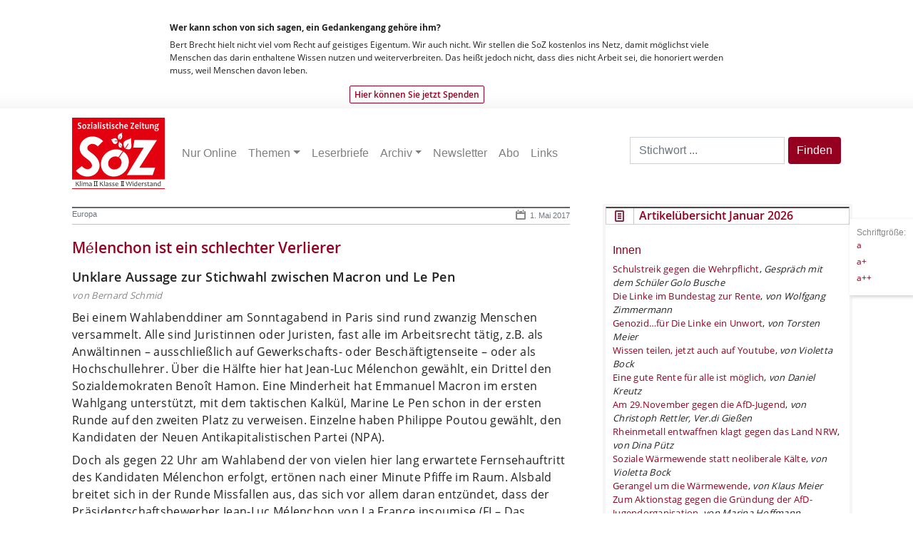

--- FILE ---
content_type: text/html; charset=UTF-8
request_url: https://www.sozonline.de/2017/05/melenchon-ist-ein-schlechter-verlierer/
body_size: 19287
content:
<!DOCTYPE html>
<html lang="de" prefix="og: https://ogp.me/ns#">
	<head>
	  <meta name="viewport" content="width=device-width, initial-scale=1">
		<!-- <title>SoZ &#8211; Sozialistische ZeitungMélenchon ist ein schlechter Verlierer - SoZ - Sozialistische Zeitung</title> -->
		<title>Mélenchon ist ein schlechter Verlierer - SoZ - Sozialistische Zeitung</title>

		<meta http-equiv="Content-Type" content="text/html; charset=UTF-8" />

		<link rel="alternate" type="application/rss+xml" title="RSS 2.0" href="https://www.sozonline.de/feed/" />
		<link rel="alternate" type="text/xml" title="RSS .92" href="https://www.sozonline.de/feed/rss/" />
		<link rel="alternate" type="application/atom+xml" title="Atom 0.3" href="https://www.sozonline.de/feed/atom/" />
		<link rel="pingback" href="https://www.sozonline.de/xmlrpc.php" />
		<link rel="icon" href="https://www.sozonline.de/wp-content/themes/sozonline2023/favicon.ico" type="image/x-icon">
		<meta name="robots" content="index, follow" />
	  	<meta name="revisit-after" content="9 days" />
   

		
<!-- Suchmaschinen-Optimierung durch Rank Math PRO - https://rankmath.com/ -->
<meta name="description" content="Bei einem Wahlabenddiner am Sonntagabend in Paris sind rund zwanzig Menschen versammelt. Alle sind Juristinnen oder Juristen, fast alle im Arbeitsrecht tätig,"/>
<meta name="robots" content="follow, index, max-snippet:-1, max-video-preview:-1, max-image-preview:large"/>
<link rel="canonical" href="https://www.sozonline.de/2017/05/melenchon-ist-ein-schlechter-verlierer/" />
<meta property="og:locale" content="de_DE" />
<meta property="og:type" content="article" />
<meta property="og:title" content="Mélenchon ist ein schlechter Verlierer - SoZ - Sozialistische Zeitung" />
<meta property="og:description" content="Bei einem Wahlabenddiner am Sonntagabend in Paris sind rund zwanzig Menschen versammelt. Alle sind Juristinnen oder Juristen, fast alle im Arbeitsrecht tätig," />
<meta property="og:url" content="https://www.sozonline.de/2017/05/melenchon-ist-ein-schlechter-verlierer/" />
<meta property="og:site_name" content="SoZ - Sozialistische Zeitung" />
<meta property="article:publisher" content="https://www.facebook.com/SozialistischeZeitung" />
<meta property="article:author" content="https://www.facebook.com/ravi.kuehnel/" />
<meta property="article:tag" content="Frankreich" />
<meta property="article:tag" content="Melenchon" />
<meta property="article:tag" content="Präsidentschaftswahlen" />
<meta property="article:section" content="Europa" />
<meta property="og:updated_time" content="2019-09-05T11:41:58+02:00" />
<meta property="fb:app_id" content="461990309184481" />
<meta property="og:image" content="https://www.sozonline.de/wp-content/uploads/2022/09/301697190_497841062345528_1058555975434471851_n-e1662467817959.png" />
<meta property="og:image:secure_url" content="https://www.sozonline.de/wp-content/uploads/2022/09/301697190_497841062345528_1058555975434471851_n-e1662467817959.png" />
<meta property="og:image:width" content="1382" />
<meta property="og:image:height" content="819" />
<meta property="og:image:alt" content="Mélenchon ist ein schlechter Verlierer" />
<meta property="og:image:type" content="image/png" />
<meta property="article:published_time" content="2017-05-01T07:29:17+02:00" />
<meta property="article:modified_time" content="2019-09-05T11:41:58+02:00" />
<meta name="twitter:card" content="summary_large_image" />
<meta name="twitter:title" content="Mélenchon ist ein schlechter Verlierer - SoZ - Sozialistische Zeitung" />
<meta name="twitter:description" content="Bei einem Wahlabenddiner am Sonntagabend in Paris sind rund zwanzig Menschen versammelt. Alle sind Juristinnen oder Juristen, fast alle im Arbeitsrecht tätig," />
<meta name="twitter:image" content="https://www.sozonline.de/wp-content/uploads/2022/09/301697190_497841062345528_1058555975434471851_n-e1662467817959.png" />
<meta name="twitter:label1" content="Verfasst von" />
<meta name="twitter:data1" content="Herausgeber" />
<meta name="twitter:label2" content="Lesedauer" />
<meta name="twitter:data2" content="2 Minuten" />
<script type="application/ld+json" class="rank-math-schema">{"@context":"https://schema.org","@graph":[{"@type":["NewsMediaOrganization","Organization"],"@id":"https://www.sozonline.de/#organization","name":"SoZ - Sozialistische Zeitung","url":"https://www.sozonline.de","sameAs":["https://www.facebook.com/SozialistischeZeitung"],"logo":{"@type":"ImageObject","@id":"https://www.sozonline.de/#logo","url":"https://www.sozonline.de/wp-content/uploads/2022/09/SoZ_Logo_SZ_transparent.png","contentUrl":"https://www.sozonline.de/wp-content/uploads/2022/09/SoZ_Logo_SZ_transparent.png","caption":"SoZ - Sozialistische Zeitung","inLanguage":"de","width":"1538","height":"1105"}},{"@type":"WebSite","@id":"https://www.sozonline.de/#website","url":"https://www.sozonline.de","name":"SoZ - Sozialistische Zeitung","publisher":{"@id":"https://www.sozonline.de/#organization"},"inLanguage":"de"},{"@type":"ImageObject","@id":"https://www.sozonline.de/wp-content/uploads/2022/09/301697190_497841062345528_1058555975434471851_n-e1662467817959.png","url":"https://www.sozonline.de/wp-content/uploads/2022/09/301697190_497841062345528_1058555975434471851_n-e1662467817959.png","width":"1382","height":"819","inLanguage":"de"},{"@type":"WebPage","@id":"https://www.sozonline.de/2017/05/melenchon-ist-ein-schlechter-verlierer/#webpage","url":"https://www.sozonline.de/2017/05/melenchon-ist-ein-schlechter-verlierer/","name":"M\u00e9lenchon ist ein schlechter Verlierer - SoZ - Sozialistische Zeitung","datePublished":"2017-05-01T07:29:17+02:00","dateModified":"2019-09-05T11:41:58+02:00","isPartOf":{"@id":"https://www.sozonline.de/#website"},"primaryImageOfPage":{"@id":"https://www.sozonline.de/wp-content/uploads/2022/09/301697190_497841062345528_1058555975434471851_n-e1662467817959.png"},"inLanguage":"de"},{"@type":"Person","@id":"https://www.sozonline.de/author/herausgeber/","name":"Herausgeber","url":"https://www.sozonline.de/author/herausgeber/","image":{"@type":"ImageObject","@id":"https://secure.gravatar.com/avatar/d60f1baba311f272ca4b7f03681815dd19b3f9ec3c47bb13c769891a3f7614c6?s=96&amp;d=mm&amp;r=g","url":"https://secure.gravatar.com/avatar/d60f1baba311f272ca4b7f03681815dd19b3f9ec3c47bb13c769891a3f7614c6?s=96&amp;d=mm&amp;r=g","caption":"Herausgeber","inLanguage":"de"},"worksFor":{"@id":"https://www.sozonline.de/#organization"}},{"@type":"BlogPosting","headline":"M\u00e9lenchon ist ein schlechter Verlierer - SoZ - Sozialistische Zeitung","datePublished":"2017-05-01T07:29:17+02:00","dateModified":"2019-09-05T11:41:58+02:00","articleSection":"Europa","author":{"@id":"https://www.sozonline.de/author/herausgeber/","name":"Herausgeber"},"publisher":{"@id":"https://www.sozonline.de/#organization"},"description":"Bei einem Wahlabenddiner am Sonntagabend in Paris sind rund zwanzig Menschen versammelt. Alle sind Juristinnen oder Juristen, fast alle im Arbeitsrecht t\u00e4tig,","name":"M\u00e9lenchon ist ein schlechter Verlierer - SoZ - Sozialistische Zeitung","@id":"https://www.sozonline.de/2017/05/melenchon-ist-ein-schlechter-verlierer/#richSnippet","isPartOf":{"@id":"https://www.sozonline.de/2017/05/melenchon-ist-ein-schlechter-verlierer/#webpage"},"image":{"@id":"https://www.sozonline.de/wp-content/uploads/2022/09/301697190_497841062345528_1058555975434471851_n-e1662467817959.png"},"inLanguage":"de","mainEntityOfPage":{"@id":"https://www.sozonline.de/2017/05/melenchon-ist-ein-schlechter-verlierer/#webpage"}}]}</script>
<!-- /Rank Math WordPress SEO Plugin -->

<link rel="alternate" title="oEmbed (JSON)" type="application/json+oembed" href="https://www.sozonline.de/wp-json/oembed/1.0/embed?url=https%3A%2F%2Fwww.sozonline.de%2F2017%2F05%2Fmelenchon-ist-ein-schlechter-verlierer%2F" />
<link rel="alternate" title="oEmbed (XML)" type="text/xml+oembed" href="https://www.sozonline.de/wp-json/oembed/1.0/embed?url=https%3A%2F%2Fwww.sozonline.de%2F2017%2F05%2Fmelenchon-ist-ein-schlechter-verlierer%2F&#038;format=xml" />
<style id='wp-img-auto-sizes-contain-inline-css' type='text/css'>
img:is([sizes=auto i],[sizes^="auto," i]){contain-intrinsic-size:3000px 1500px}
/*# sourceURL=wp-img-auto-sizes-contain-inline-css */
</style>
<link rel='stylesheet' id='style-css' href='https://www.sozonline.de/wp-content/themes/sozonline2023/style.css?ver=6.9' type='text/css' media='all' />
<style id='wp-emoji-styles-inline-css' type='text/css'>

	img.wp-smiley, img.emoji {
		display: inline !important;
		border: none !important;
		box-shadow: none !important;
		height: 1em !important;
		width: 1em !important;
		margin: 0 0.07em !important;
		vertical-align: -0.1em !important;
		background: none !important;
		padding: 0 !important;
	}
/*# sourceURL=wp-emoji-styles-inline-css */
</style>
<link rel='stylesheet' id='wp-block-library-css' href='https://www.sozonline.de/wp-includes/css/dist/block-library/style.min.css?ver=6.9' type='text/css' media='all' />
<style id='wp-block-heading-inline-css' type='text/css'>
h1:where(.wp-block-heading).has-background,h2:where(.wp-block-heading).has-background,h3:where(.wp-block-heading).has-background,h4:where(.wp-block-heading).has-background,h5:where(.wp-block-heading).has-background,h6:where(.wp-block-heading).has-background{padding:1.25em 2.375em}h1.has-text-align-left[style*=writing-mode]:where([style*=vertical-lr]),h1.has-text-align-right[style*=writing-mode]:where([style*=vertical-rl]),h2.has-text-align-left[style*=writing-mode]:where([style*=vertical-lr]),h2.has-text-align-right[style*=writing-mode]:where([style*=vertical-rl]),h3.has-text-align-left[style*=writing-mode]:where([style*=vertical-lr]),h3.has-text-align-right[style*=writing-mode]:where([style*=vertical-rl]),h4.has-text-align-left[style*=writing-mode]:where([style*=vertical-lr]),h4.has-text-align-right[style*=writing-mode]:where([style*=vertical-rl]),h5.has-text-align-left[style*=writing-mode]:where([style*=vertical-lr]),h5.has-text-align-right[style*=writing-mode]:where([style*=vertical-rl]),h6.has-text-align-left[style*=writing-mode]:where([style*=vertical-lr]),h6.has-text-align-right[style*=writing-mode]:where([style*=vertical-rl]){rotate:180deg}
/*# sourceURL=https://www.sozonline.de/wp-includes/blocks/heading/style.min.css */
</style>
<style id='wp-block-paragraph-inline-css' type='text/css'>
.is-small-text{font-size:.875em}.is-regular-text{font-size:1em}.is-large-text{font-size:2.25em}.is-larger-text{font-size:3em}.has-drop-cap:not(:focus):first-letter{float:left;font-size:8.4em;font-style:normal;font-weight:100;line-height:.68;margin:.05em .1em 0 0;text-transform:uppercase}body.rtl .has-drop-cap:not(:focus):first-letter{float:none;margin-left:.1em}p.has-drop-cap.has-background{overflow:hidden}:root :where(p.has-background){padding:1.25em 2.375em}:where(p.has-text-color:not(.has-link-color)) a{color:inherit}p.has-text-align-left[style*="writing-mode:vertical-lr"],p.has-text-align-right[style*="writing-mode:vertical-rl"]{rotate:180deg}
/*# sourceURL=https://www.sozonline.de/wp-includes/blocks/paragraph/style.min.css */
</style>
<style id='global-styles-inline-css' type='text/css'>
:root{--wp--preset--aspect-ratio--square: 1;--wp--preset--aspect-ratio--4-3: 4/3;--wp--preset--aspect-ratio--3-4: 3/4;--wp--preset--aspect-ratio--3-2: 3/2;--wp--preset--aspect-ratio--2-3: 2/3;--wp--preset--aspect-ratio--16-9: 16/9;--wp--preset--aspect-ratio--9-16: 9/16;--wp--preset--color--black: #000000;--wp--preset--color--cyan-bluish-gray: #abb8c3;--wp--preset--color--white: #ffffff;--wp--preset--color--pale-pink: #f78da7;--wp--preset--color--vivid-red: #cf2e2e;--wp--preset--color--luminous-vivid-orange: #ff6900;--wp--preset--color--luminous-vivid-amber: #fcb900;--wp--preset--color--light-green-cyan: #7bdcb5;--wp--preset--color--vivid-green-cyan: #00d084;--wp--preset--color--pale-cyan-blue: #8ed1fc;--wp--preset--color--vivid-cyan-blue: #0693e3;--wp--preset--color--vivid-purple: #9b51e0;--wp--preset--gradient--vivid-cyan-blue-to-vivid-purple: linear-gradient(135deg,rgb(6,147,227) 0%,rgb(155,81,224) 100%);--wp--preset--gradient--light-green-cyan-to-vivid-green-cyan: linear-gradient(135deg,rgb(122,220,180) 0%,rgb(0,208,130) 100%);--wp--preset--gradient--luminous-vivid-amber-to-luminous-vivid-orange: linear-gradient(135deg,rgb(252,185,0) 0%,rgb(255,105,0) 100%);--wp--preset--gradient--luminous-vivid-orange-to-vivid-red: linear-gradient(135deg,rgb(255,105,0) 0%,rgb(207,46,46) 100%);--wp--preset--gradient--very-light-gray-to-cyan-bluish-gray: linear-gradient(135deg,rgb(238,238,238) 0%,rgb(169,184,195) 100%);--wp--preset--gradient--cool-to-warm-spectrum: linear-gradient(135deg,rgb(74,234,220) 0%,rgb(151,120,209) 20%,rgb(207,42,186) 40%,rgb(238,44,130) 60%,rgb(251,105,98) 80%,rgb(254,248,76) 100%);--wp--preset--gradient--blush-light-purple: linear-gradient(135deg,rgb(255,206,236) 0%,rgb(152,150,240) 100%);--wp--preset--gradient--blush-bordeaux: linear-gradient(135deg,rgb(254,205,165) 0%,rgb(254,45,45) 50%,rgb(107,0,62) 100%);--wp--preset--gradient--luminous-dusk: linear-gradient(135deg,rgb(255,203,112) 0%,rgb(199,81,192) 50%,rgb(65,88,208) 100%);--wp--preset--gradient--pale-ocean: linear-gradient(135deg,rgb(255,245,203) 0%,rgb(182,227,212) 50%,rgb(51,167,181) 100%);--wp--preset--gradient--electric-grass: linear-gradient(135deg,rgb(202,248,128) 0%,rgb(113,206,126) 100%);--wp--preset--gradient--midnight: linear-gradient(135deg,rgb(2,3,129) 0%,rgb(40,116,252) 100%);--wp--preset--font-size--small: 13px;--wp--preset--font-size--medium: 20px;--wp--preset--font-size--large: 36px;--wp--preset--font-size--x-large: 42px;--wp--preset--spacing--20: 0.44rem;--wp--preset--spacing--30: 0.67rem;--wp--preset--spacing--40: 1rem;--wp--preset--spacing--50: 1.5rem;--wp--preset--spacing--60: 2.25rem;--wp--preset--spacing--70: 3.38rem;--wp--preset--spacing--80: 5.06rem;--wp--preset--shadow--natural: 6px 6px 9px rgba(0, 0, 0, 0.2);--wp--preset--shadow--deep: 12px 12px 50px rgba(0, 0, 0, 0.4);--wp--preset--shadow--sharp: 6px 6px 0px rgba(0, 0, 0, 0.2);--wp--preset--shadow--outlined: 6px 6px 0px -3px rgb(255, 255, 255), 6px 6px rgb(0, 0, 0);--wp--preset--shadow--crisp: 6px 6px 0px rgb(0, 0, 0);}:where(.is-layout-flex){gap: 0.5em;}:where(.is-layout-grid){gap: 0.5em;}body .is-layout-flex{display: flex;}.is-layout-flex{flex-wrap: wrap;align-items: center;}.is-layout-flex > :is(*, div){margin: 0;}body .is-layout-grid{display: grid;}.is-layout-grid > :is(*, div){margin: 0;}:where(.wp-block-columns.is-layout-flex){gap: 2em;}:where(.wp-block-columns.is-layout-grid){gap: 2em;}:where(.wp-block-post-template.is-layout-flex){gap: 1.25em;}:where(.wp-block-post-template.is-layout-grid){gap: 1.25em;}.has-black-color{color: var(--wp--preset--color--black) !important;}.has-cyan-bluish-gray-color{color: var(--wp--preset--color--cyan-bluish-gray) !important;}.has-white-color{color: var(--wp--preset--color--white) !important;}.has-pale-pink-color{color: var(--wp--preset--color--pale-pink) !important;}.has-vivid-red-color{color: var(--wp--preset--color--vivid-red) !important;}.has-luminous-vivid-orange-color{color: var(--wp--preset--color--luminous-vivid-orange) !important;}.has-luminous-vivid-amber-color{color: var(--wp--preset--color--luminous-vivid-amber) !important;}.has-light-green-cyan-color{color: var(--wp--preset--color--light-green-cyan) !important;}.has-vivid-green-cyan-color{color: var(--wp--preset--color--vivid-green-cyan) !important;}.has-pale-cyan-blue-color{color: var(--wp--preset--color--pale-cyan-blue) !important;}.has-vivid-cyan-blue-color{color: var(--wp--preset--color--vivid-cyan-blue) !important;}.has-vivid-purple-color{color: var(--wp--preset--color--vivid-purple) !important;}.has-black-background-color{background-color: var(--wp--preset--color--black) !important;}.has-cyan-bluish-gray-background-color{background-color: var(--wp--preset--color--cyan-bluish-gray) !important;}.has-white-background-color{background-color: var(--wp--preset--color--white) !important;}.has-pale-pink-background-color{background-color: var(--wp--preset--color--pale-pink) !important;}.has-vivid-red-background-color{background-color: var(--wp--preset--color--vivid-red) !important;}.has-luminous-vivid-orange-background-color{background-color: var(--wp--preset--color--luminous-vivid-orange) !important;}.has-luminous-vivid-amber-background-color{background-color: var(--wp--preset--color--luminous-vivid-amber) !important;}.has-light-green-cyan-background-color{background-color: var(--wp--preset--color--light-green-cyan) !important;}.has-vivid-green-cyan-background-color{background-color: var(--wp--preset--color--vivid-green-cyan) !important;}.has-pale-cyan-blue-background-color{background-color: var(--wp--preset--color--pale-cyan-blue) !important;}.has-vivid-cyan-blue-background-color{background-color: var(--wp--preset--color--vivid-cyan-blue) !important;}.has-vivid-purple-background-color{background-color: var(--wp--preset--color--vivid-purple) !important;}.has-black-border-color{border-color: var(--wp--preset--color--black) !important;}.has-cyan-bluish-gray-border-color{border-color: var(--wp--preset--color--cyan-bluish-gray) !important;}.has-white-border-color{border-color: var(--wp--preset--color--white) !important;}.has-pale-pink-border-color{border-color: var(--wp--preset--color--pale-pink) !important;}.has-vivid-red-border-color{border-color: var(--wp--preset--color--vivid-red) !important;}.has-luminous-vivid-orange-border-color{border-color: var(--wp--preset--color--luminous-vivid-orange) !important;}.has-luminous-vivid-amber-border-color{border-color: var(--wp--preset--color--luminous-vivid-amber) !important;}.has-light-green-cyan-border-color{border-color: var(--wp--preset--color--light-green-cyan) !important;}.has-vivid-green-cyan-border-color{border-color: var(--wp--preset--color--vivid-green-cyan) !important;}.has-pale-cyan-blue-border-color{border-color: var(--wp--preset--color--pale-cyan-blue) !important;}.has-vivid-cyan-blue-border-color{border-color: var(--wp--preset--color--vivid-cyan-blue) !important;}.has-vivid-purple-border-color{border-color: var(--wp--preset--color--vivid-purple) !important;}.has-vivid-cyan-blue-to-vivid-purple-gradient-background{background: var(--wp--preset--gradient--vivid-cyan-blue-to-vivid-purple) !important;}.has-light-green-cyan-to-vivid-green-cyan-gradient-background{background: var(--wp--preset--gradient--light-green-cyan-to-vivid-green-cyan) !important;}.has-luminous-vivid-amber-to-luminous-vivid-orange-gradient-background{background: var(--wp--preset--gradient--luminous-vivid-amber-to-luminous-vivid-orange) !important;}.has-luminous-vivid-orange-to-vivid-red-gradient-background{background: var(--wp--preset--gradient--luminous-vivid-orange-to-vivid-red) !important;}.has-very-light-gray-to-cyan-bluish-gray-gradient-background{background: var(--wp--preset--gradient--very-light-gray-to-cyan-bluish-gray) !important;}.has-cool-to-warm-spectrum-gradient-background{background: var(--wp--preset--gradient--cool-to-warm-spectrum) !important;}.has-blush-light-purple-gradient-background{background: var(--wp--preset--gradient--blush-light-purple) !important;}.has-blush-bordeaux-gradient-background{background: var(--wp--preset--gradient--blush-bordeaux) !important;}.has-luminous-dusk-gradient-background{background: var(--wp--preset--gradient--luminous-dusk) !important;}.has-pale-ocean-gradient-background{background: var(--wp--preset--gradient--pale-ocean) !important;}.has-electric-grass-gradient-background{background: var(--wp--preset--gradient--electric-grass) !important;}.has-midnight-gradient-background{background: var(--wp--preset--gradient--midnight) !important;}.has-small-font-size{font-size: var(--wp--preset--font-size--small) !important;}.has-medium-font-size{font-size: var(--wp--preset--font-size--medium) !important;}.has-large-font-size{font-size: var(--wp--preset--font-size--large) !important;}.has-x-large-font-size{font-size: var(--wp--preset--font-size--x-large) !important;}
/*# sourceURL=global-styles-inline-css */
</style>

<style id='classic-theme-styles-inline-css' type='text/css'>
/*! This file is auto-generated */
.wp-block-button__link{color:#fff;background-color:#32373c;border-radius:9999px;box-shadow:none;text-decoration:none;padding:calc(.667em + 2px) calc(1.333em + 2px);font-size:1.125em}.wp-block-file__button{background:#32373c;color:#fff;text-decoration:none}
/*# sourceURL=/wp-includes/css/classic-themes.min.css */
</style>
<link rel='stylesheet' id='bcc-custom-css-css' href='https://www.sozonline.de/wp-content/plugins/cards/custom.css?ver=6.9' type='text/css' media='all' />
<link rel='stylesheet' id='page-content-widget-style-css' href='https://www.sozonline.de/wp-content/plugins/page-in-sidebar/page-content-widget.css?ver=6.9' type='text/css' media='all' />
<link rel='stylesheet' id='widgetopts-styles-css' href='https://www.sozonline.de/wp-content/plugins/widget-options/assets/css/widget-options.css?ver=4.1.3' type='text/css' media='all' />
<link rel='stylesheet' id='crp-style-text-only-css' href='https://www.sozonline.de/wp-content/plugins/contextual-related-posts/css/text-only.min.css?ver=4.1.0' type='text/css' media='all' />
<link rel='stylesheet' id='bootstrap_css-css' href='https://www.sozonline.de/wp-content/themes/sozonline2023/css/bootstrap.min.css?ver=6.9' type='text/css' media='all' />
<link rel='stylesheet' id='newsletter-css' href='https://www.sozonline.de/wp-content/plugins/newsletter/style.css?ver=9.1.0' type='text/css' media='all' />
<style id='newsletter-inline-css' type='text/css'>
.tnp-field label {
    font-family: 'open_sansregular';
}
/*# sourceURL=newsletter-inline-css */
</style>
<script type="text/javascript" src="https://www.sozonline.de/wp-includes/js/jquery/jquery.min.js?ver=3.7.1" id="jquery-core-js"></script>
<script type="text/javascript" src="https://www.sozonline.de/wp-includes/js/jquery/jquery-migrate.min.js?ver=3.4.1" id="jquery-migrate-js"></script>
<script type="text/javascript" src="https://www.sozonline.de/wp-content/themes/sozonline2023/js/script.js?ver=6.9" id="script-js"></script>
<link rel="EditURI" type="application/rsd+xml" title="RSD" href="https://www.sozonline.de/xmlrpc.php?rsd" />
<meta name="generator" content="WordPress 6.9" />
<link rel='shortlink' href='https://www.sozonline.de/?p=17241' />
<link rel="icon" href="https://www.sozonline.de/wp-content/uploads/2020/05/soz_icon-144x144.png" sizes="32x32" />
<link rel="icon" href="https://www.sozonline.de/wp-content/uploads/2020/05/soz_icon.png" sizes="192x192" />
<link rel="apple-touch-icon" href="https://www.sozonline.de/wp-content/uploads/2020/05/soz_icon.png" />
<meta name="msapplication-TileImage" content="https://www.sozonline.de/wp-content/uploads/2020/05/soz_icon.png" />
		<style type="text/css" id="wp-custom-css">
			.widget {
list-style: none;
padding-bottom: 1em;
font-size: 90%;
}

.widget h2 {
font-size: 120% !important}


div#content .widget a.more-link {
    display: block;
    border: 1px solid #888888;
    padding: 5px;
    position: relative;
    left: 100%;
	width: 120px;
text-align: center;
    margin-left: -230px;
    margin-bottom: 16px;
    font-family: 'open_sansregular';
    font-size: 11px !important;
}


.block-widget {
    border: 4px solid #f5f5f5;
    margin-bottom: 30px;
    list-style: none;
    background-color: #fff;
padding-bottom: 1em;
}

.block-widget-title {
    font-family: 'open_sanssemibold';
    font-size: 14px;
    color: #960020;
    text-align: left;
    border: 1px solid #cecece;
    border-top: 2px solid #4c4545;
    margin: 0;
    background: url(img/newIcon.jpg) no-repeat center left;
    padding-left: 46px;
    padding-top: 2px;
    padding-bottom: 2px;
}

.block-widget-content {
    padding: 10px;
    font-family: 'open_sansregular';
}
.widget  block-widget p {
    list-style: none;
    padding-bottom: 1em;
    font-size: 90%;
    margin: 0 10px 0 10px;
}

.has-background {
margin: 1em 0 1em 0 !important}


element.style {
}
div#content h1, div#content h2, div#content h3, div#content h4, div#content h5, div#content h6 {
    color: #960020;
}
.h3, h3 {
    font-size: 16px;
    margin-top: 1em;
}

.widget .menu-item {
list-style: none
}

.smalla {
max-width: 180px !important;
height: auto !important;
}		</style>
		
	</head>
	<body>
		<div id="donation" class="container-fluid d-none d-md-block">
			<div id="inDon" class="row">
			<div class="col-12 col-md-8 mx-auto">
			<h3>Wer kann schon von sich sagen, ein Gedankengang gehöre ihm?</h3>
			<p>Bert Brecht hielt nicht viel vom Recht auf geistiges Eigentum. Wir auch nicht. Wir stellen die SoZ kostenlos ins Netz, damit möglichst viele  Menschen das darin enthaltene Wissen nutzen und weiterverbreiten. Das heißt jedoch nicht, dass dies nicht Arbeit sei, die honoriert  werden muss, weil Menschen davon leben.</p>
			<a id="linkSp" href="https://www.sozonline.de/spenden/" data-wpel-link="internal">Hier können Sie jetzt Spenden</a>
			</div>
			</div>
		</div>
		
		<!-- ab hier neu mit bootstrap -->
<header>
<div class="container  navbar-light">
<nav class="container navbar navbar-expand-lg navbar-light  g-0 g-md-1 mb-2 ml-0">
  <a class="navbar-brand" href="https://www.sozonline.de/" title="SoZ &#8211; Sozialistische Zeitung" rel="home" data-wpel-link="internal"><img class="img-logo" src="https://www.sozonline.de/wp-content/themes/sozonline2023/img/SoZ-Logo.svg" alt="Sozialistische Zeitung">
</a>
    <button class="navbar-toggler" type="button" data-toggle="collapse" data-target="#bs-example-navbar-collapse-1" aria-controls="bs-example-navbar-collapse-1" aria-expanded="false" aria-label="Toggle navigation">
        <span class="navbar-toggler-icon"></span>
    </button>
        <div id="bs-example-navbar-collapse-1" class="collapse navbar-collapse"><ul id="menu-mainmenu" class="nav navbar-nav" itemscope itemtype="http://www.schema.org/SiteNavigationElement"><li  id="menu-item-12565" class="menu-item menu-item-type-taxonomy menu-item-object-category menu-item-12565 nav-item"><a itemprop="url" href="https://www.sozonline.de/category/sozonline/" class="nav-link" data-wpel-link="internal"><span itemprop="name">Nur Online</span></a></li>
<li  id="menu-item-11728" class="menu-item menu-item-type-taxonomy menu-item-object-category menu-item-has-children dropdown menu-item-11728 nav-item"><a href="#" data-toggle="dropdown" aria-expanded="false" class="dropdown-toggle nav-link" id="menu-item-dropdown-11728"><span itemprop="name">Themen</span></a>
<ul class="dropdown-menu" aria-labelledby="menu-item-dropdown-11728">
	<li  id="menu-item-11727" class="menu-item menu-item-type-taxonomy menu-item-object-category dropdown menu-item-11727 nav-item"><a itemprop="url" href="https://www.sozonline.de/category/inland/" class="dropdown-item" data-wpel-link="internal"><span itemprop="name">Inland</span></a></li>
	<li  id="menu-item-11729" class="menu-item menu-item-type-taxonomy menu-item-object-category current-post-ancestor dropdown menu-item-11729 nav-item"><a itemprop="url" href="https://www.sozonline.de/category/internationales/" class="dropdown-item" data-wpel-link="internal"><span itemprop="name">Internationales</span></a></li>
	<li  id="menu-item-11736" class="menu-item menu-item-type-taxonomy menu-item-object-category dropdown menu-item-11736 nav-item"><a itemprop="url" href="https://www.sozonline.de/category/klasse/betriebgewerkschaft/" class="dropdown-item" data-wpel-link="internal"><span itemprop="name">Betrieb&amp;Gewerkschaft</span></a></li>
	<li  id="menu-item-11740" class="menu-item menu-item-type-taxonomy menu-item-object-category dropdown menu-item-11740 nav-item"><a itemprop="url" href="https://www.sozonline.de/category/widerstand/linke/" class="dropdown-item" data-wpel-link="internal"><span itemprop="name">Linke</span></a></li>
	<li  id="menu-item-11810" class="menu-item menu-item-type-taxonomy menu-item-object-category dropdown menu-item-11810 nav-item"><a itemprop="url" href="https://www.sozonline.de/category/umwelt/" class="dropdown-item" data-wpel-link="internal"><span itemprop="name">Umwelt</span></a></li>
	<li  id="menu-item-11743" class="menu-item menu-item-type-taxonomy menu-item-object-category dropdown menu-item-11743 nav-item"><a itemprop="url" href="https://www.sozonline.de/category/wirtschaft/" class="dropdown-item" data-wpel-link="internal"><span itemprop="name">Wirtschaft</span></a></li>
	<li  id="menu-item-11746" class="menu-item menu-item-type-taxonomy menu-item-object-category dropdown menu-item-11746 nav-item"><a itemprop="url" href="https://www.sozonline.de/category/feuilleton/" class="dropdown-item" data-wpel-link="internal"><span itemprop="name">Feuilleton</span></a></li>
	<li  id="menu-item-11753" class="menu-item menu-item-type-taxonomy menu-item-object-category dropdown menu-item-11753 nav-item"><a itemprop="url" href="https://www.sozonline.de/category/kolumnen/" class="dropdown-item" data-wpel-link="internal"><span itemprop="name">Kolumnen</span></a></li>
</ul>
</li>
<li  id="menu-item-12566" class="menu-item menu-item-type-taxonomy menu-item-object-category menu-item-12566 nav-item"><a itemprop="url" href="https://www.sozonline.de/category/leserbrief/" class="nav-link" data-wpel-link="internal"><span itemprop="name">Leserbriefe</span></a></li>
<li  id="menu-item-11763" class="menu-item menu-item-type-post_type menu-item-object-page menu-item-has-children dropdown menu-item-11763 nav-item"><a href="#" data-toggle="dropdown" aria-expanded="false" class="dropdown-toggle nav-link" id="menu-item-dropdown-11763"><span itemprop="name">Archiv</span></a>
<ul class="dropdown-menu" aria-labelledby="menu-item-dropdown-11763">
	<li  id="menu-item-11766" class="menu-item menu-item-type-taxonomy menu-item-object-category menu-item-11766 nav-item"><a itemprop="url" href="https://www.sozonline.de/category/sozonline/" class="dropdown-item" data-wpel-link="internal"><span itemprop="name">Nur Online</span></a></li>
	<li  id="menu-item-11765" class="menu-item menu-item-type-post_type menu-item-object-page menu-item-11765 nav-item"><a itemprop="url" href="https://www.sozonline.de/archiv/" class="dropdown-item" data-wpel-link="internal"><span itemprop="name">ab 2010</span></a></li>
</ul>
</li>
<li  id="menu-item-26230" class="menu-item menu-item-type-post_type menu-item-object-page menu-item-26230 nav-item"><a itemprop="url" href="https://www.sozonline.de/newsletter/" class="nav-link" data-wpel-link="internal"><span itemprop="name">Newsletter</span></a></li>
<li  id="menu-item-26629" class="menu-item menu-item-type-post_type menu-item-object-page menu-item-26629 nav-item"><a itemprop="url" href="https://www.sozonline.de/abobestellungen/" class="nav-link" data-wpel-link="internal"><span itemprop="name">Abo</span></a></li>
<li  id="menu-item-27282" class="menu-item menu-item-type-post_type menu-item-object-page menu-item-27282 nav-item"><a itemprop="url" href="https://www.sozonline.de/links/" class="nav-link" data-wpel-link="internal"><span itemprop="name">Links</span></a></li>
</ul></div>		<form role="search" method="get" class=".d-none d-sm-block search-form" action="https://www.sozonline.de/">
    <label>
        <span class="screen-reader-text">Search for:</span>
        <input type="search" class="ssearch form-control d-none d-sm-block" placeholder="Stichwort ..." value="" name="s" title="Search for:" />
    </label>
    <button type="submit" class="ssubmit btn btn-primary d-none d-sm-block">Finden</button>
</form>
    </div>
</nav>
<div class="container">
			<div class="row">
			<div class="col-12 ml-3">
								</div>			</div>
				</div>
    </div>

</header>


<!--  mainmenu -->
<!-- bis hierher die header.php --><!-- single 23 -->
<div id="content" class="container g-0 g-md-1">
<div class="row">
    <div id="main" class="col-12 col-md-8 px-3">

                
              
                            
          <div class="col-12">
    <div class="border-top-dark">
      					<span class="text-muted">
				<a class="text-muted" href="https://www.sozonline.de/category/internationales/europa/" title="Europa" data-wpel-link="internal">
					Europa				</a>
			</span>
			        <span class="date text-muted ml-2">1. Mai 2017</span>
    </div>
					<div class="row">
          				<div class="col-12">
    		        	<h2 class="post-title"><a href="https://www.sozonline.de/2017/05/melenchon-ist-ein-schlechter-verlierer/" title="Mélenchon ist ein schlechter Verlierer" data-wpel-link="internal">Mélenchon ist ein schlechter Verlierer</a></h2>
					</div>
			</div>
            <div class="article">
              <p><strong>Unklare Aussage zur Stichwahl zwischen Macron und Le Pen<br />
</strong><em>von Bernard Schmid</em></p>
<p>Bei einem Wahlabenddiner am Sonntagabend in Paris sind rund zwanzig Menschen versammelt. Alle sind Juristinnen oder Juristen, fast alle im Arbeitsrecht t&#228;tig, z.B. als Anw&#228;ltinnen – ausschlie&#223;lich auf Gewerkschafts- oder Besch&#228;ftigtenseite – oder als Hochschullehrer. &#220;ber die H&#228;lfte hier hat Jean-Luc Mélenchon gew&#228;hlt, ein Drittel den Sozialdemokraten Benoît Hamon. Eine Minderheit hat Emmanuel Macron im ersten Wahlgang unterst&#252;tzt, mit dem taktischen Kalk&#252;l, Marine Le Pen schon in der ersten Runde auf den zweiten Platz zu verweisen. Einzelne haben Philippe Poutou gew&#228;hlt, den Kandidaten der Neuen Antikapitalistischen Partei (NPA).<span id="more-17241"></span></p>
<p>Doch als gegen 22 Uhr am Wahlabend der von vielen hier lang erwartete Fernsehauftritt des Kandidaten Mélenchon erfolgt, ert&#246;nen nach einer Minute Pfiffe im Raum. Alsbald breitet sich in der Runde Missfallen aus, das sich vor allem daran entz&#252;ndet, dass der Pr&#228;sidentschaftsbewerber Jean-Luc Mélenchon von La France insoumise (FI – Das unbeugsame Frankreich) keine klare Aussage f&#252;r die Stichwahl im zweiten Wahlgang macht. Die Mehrheit der Anwesenden h&#228;tte erwartet, dass er sich klar gegen Marine Le Pen positioniert – auch um den Preis, f&#252;r den Liberalen Emmanuel Macron zu stimmen, dessen Programm hier alle als «Gift f&#252;r die Besch&#228;ftigtenrechte» betrachten. Und auch diejenigen, die das anders sehen, h&#228;tten sich eine klare Stellungnahme erhofft.</p>
<p>Nicht nur hier im Raum d&#252;rfte Mélenchon einige Entt&#228;uschte hinterlassen haben, als er um 22 Uhr am Wahlabend vor die Kameras trat und zun&#228;chst sagte, er erkenne das Gesamtergebnis nicht an. Da der Innenminister erst um Mitternacht eine Stellungnahme abgebe, sei das zur Stunde vorliegende Resultat «auf jeden Fall nicht das richtige». Mélanchon hat angedeutet, er habe vielleicht doch besser abgeschnitten als auf dem vierten Platz. Vorl&#228;ufig, hat er hinzugef&#252;gt, «freuen sich die Mediakraten» (Herrscher &#252;ber die Medien) «und die Oligarchen» dar&#252;ber, dass die zweite Runde nun von einem Kandidaten und einer Kandidatin bestritten werde, «die die Institutionen nicht in Frage stellen und kein &#246;kologisches Problembewusstsein haben».</p>
<p>Einstweilen wollte Mélenchon weder f&#252;r noch gegen eine der beiden Figuren, also Emmanuel Macron oder Marine Le Pen, eine Wahlempfehlung abgeben. Er begn&#252;gte sich mit dem Hinweis, 450000 Personen, die sich auf seiner Webseite als Unterst&#252;tzer registriert haben, d&#252;rften nun ihre Meinung &#228;u&#223;ern. Auf elektronischem Wege sollen sie &#252;ber die vorhandenen Optionen abstimmen: f&#252;r einen Wahlaufruf zugunsten Macrons, f&#252;r einen Appell zur Enthaltung, zur ung&#252;ltigen Stimme oder f&#252;r gar keine Aussage. Nur eine Unterst&#252;tzung Le Pens wird ausdr&#252;cklich nicht in Betracht gezogen. Das Ergebnis wollte die Entourage Mélenchons voraussichtlich an diesem Dienstag (25.April) bekannt geben.</p>
<p>Viele, auch bisherige eigene Anh&#228;nger, sehen in Mélenchon wegen seines Verhaltens einen «schlechten Verlierer». Das am Sonntag publizierte vorl&#228;ufige Resultat hat sich sich am Montag, dem 24.April best&#228;tigt: Mit 19,6 Prozent der Stimmen liegt Mélenchon mit 0,3 Prozentpunkten Abstand als Viertplatzierter knapp hinter dem Konservativen François Fillon.</p>
<p>Das ist allerdings das mit Abstand h&#246;chste Ergebnis f&#252;r einen Kandidaten links von der Sozialdemokratie seit &#252;ber 35 Jahren, nachdem der PCF-Bewerber Georges Marchais im Jahr 1981 erstmals auf 15,3 Prozent (statt wie bis dahin rund 20 Prozent) gefallen war. Mélenchon scheint unterdessen davon auszugehen, dass er als Person zum letzten Mal kandidiert hat, denn er hat am Wahlabend gesagt, er &#252;bergebe «den J&#252;ngeren» den «Staffelstab».</p>
<p>Zun&#228;chst einmal jedoch stehen die Parlamentswahlen im Juni an. Zu ihnen will FI mit Kandidaten, von denen viele kaum Erfahrungen in den Institutionen haben (bislang verf&#252;gte die Linkspartei Mélenchons &#252;ber keinen Abgeordnetensitz), in allen 577 Wahlkreisen antreten. Ein Wahlb&#252;ndnis mit der Franz&#246;sischen Kommunistischen Partei (PCF), die ihrerseits &#252;ber zehn Mandate in der ablaufenden Legislaturperiode verf&#252;gte, ist in den letzten Wochen vorl&#228;ufig gescheitert.</p>
            </div>
	<!-- geschachtelt in index: ab hier die comments.php -->

<div id="comments">

		
		
 


<h6><a href="#commentform" class="kommentieren">Kommentar zu diesem Artikel hinterlassen</a></h6>


 

<br>
<div id="spende">
			
	<h6>Spenden</h6>
	<p>
		<strong>Die SoZ steht online kostenlos zur Verf&uuml;gung.</strong> 
		Dahinter stehen dennoch Arbeit und Kosten. Wir bitten daher vor allem unsere regelm&auml;&szlig;igen Leserinnen und Leser um eine Spende auf das Konto:
		<strong>Verein für solidarische Perspektiven, Postbank K&ouml;ln, IBAN: DE07 3701 0050 0006 0395 04, BIC: PBNKDEFF</strong>
	</p>
	<br>
	<h6>Schnupperausgabe</h6>
	<p>
		<strong>Ich m&ouml;chte die SoZ mal in der Hand halten</strong> 
		und bestelle eine kostenlose  
		<a href="https://www.sozonline.de/abobestellungen/" data-wpel-link="internal">Probeausgabe oder ein Probeabo</a>.
	</p>
	<br>
				
</div>
			


</div> <!-- /comments -->

<!-- bis hier die comments.php -->



                  <div class="crp_related     crp-text-only"><h4>Weitere Artikel:</h4><ul><li><a href="https://www.sozonline.de/2017/05/der-1-wahlgang-der-praesidentschaftswahlen-in-frankreich/" class="crp_link post-17239" data-wpel-link="internal"><span class="crp_title">Der 1. Wahlgang der Präsidentschaftswahlen in Frankreich</span></a><span class="crp_primary_term"> Europa</span> <span class="crp_excerpt"> «Ausdruck einer tiefen politischen Krise» von Philippe Poutou Erklärung des&hellip;</span></li><li><a href="https://www.sozonline.de/2022/06/frankreich-nach-den-praesidentschaftswahlen/" class="crp_link post-25122" data-wpel-link="internal"><span class="crp_title">Frankreich nach den Präsidentschaftswahlen</span></a><span class="crp_primary_term"> Europa</span> <span class="crp_excerpt"> Antifaschismus ist ein dringendes GebotGespräch mit Christine Poupin Jean-Luc Mélenchon&hellip;</span></li><li><a href="https://www.sozonline.de/2017/06/frankreich-soziale-polarisierung-weit-weniger-ausgepraegt-als-die-politische/" class="crp_link post-17309" data-wpel-link="internal"><span class="crp_title">Frankreich - soziale Polarisierung weit weniger&hellip;</span></a><span class="crp_primary_term"> Europa</span> <span class="crp_excerpt"> Eine Radiografie der Stimmenverteilung im ersten Wahlgang von Frédéric Sawicki*&hellip;</span></li></ul><div class="crp_clear"></div></div>          <br>
          <ul style="text-align:center">
                                  </ul>
          <br><br>       
                    </div>
<!-- shortcode -->
    </div><!-- end main-->
<div class="col-12 col-md-4">

<div id="sidebar">
          <form role="search" method="get" class="d-sm-none search-form" action="https://www.sozonline.de/">
    <label>
        <span class="screen-reader-text">Search for:</span>
        <input type="search" class="ssearch form-control" placeholder="Stichwort ..." value="" name="s" title="Search for:" />
    </label>
    <button type="submit" class="ssubmit btn btn-primary">Finden</button>
</form>


	<li id="overview" class="widget">
			<span id="overview" class="widget">
								
								
														
						<h2 class="widgettitle">Artikelübersicht Januar 2026</h2>
						<div class="In">
								
<h3 class="wp-block-heading">Innen</h3>



<p><a href="https://www.sozonline.de/2026/01/der-schulstreik-gegen-die-wehrpflicht/" data-type="post" data-id="33237" target="_blank" rel="noreferrer noopener" data-wpel-link="internal">Schulstreik gegen die Wehrpflicht</a>, <em>Gespr&#228;ch mit dem Sch&#252;ler Golo Busche</em><br><a href="https://www.sozonline.de/2026/01/die-linke-im-bundestag-zur-rente/" data-type="post" data-id="33235" target="_blank" rel="noreferrer noopener" data-wpel-link="internal">Die Linke im Bundestag zur Rente</a>, <em>von Wolfgang Zimmermann</em><br><a href="https://www.sozonline.de/2026/01/genozid/" target="_blank" data-type="post" data-id="33230" rel="noreferrer noopener" data-wpel-link="internal">Genozid&#8230;f&#252;r Die Linke ein Unwort</a>, <em>von Torsten Meier</em><br><a href="https://www.sozonline.de/2026/01/wissen-teilen-jetzt-auch-auf-youtube/" data-type="post" data-id="33225" target="_blank" rel="noreferrer noopener" data-wpel-link="internal">Wissen teilen, jetzt auch auf Youtube</a>, <em>von Violetta Bock</em><br><a href="https://www.sozonline.de/2026/01/eckpunkte-einer-solidarischen-rentenpolitik/" data-type="post" data-id="33223" target="_blank" rel="noreferrer noopener" data-wpel-link="internal">Eine gute Rente f&#252;r alle ist m&#246;glich</a>, <em>von Daniel Kreutz</em><br><a href="https://www.sozonline.de/2026/01/am-29-november-gegen-die-afd-jugend/" data-type="post" data-id="33221" target="_blank" rel="noreferrer noopener" data-wpel-link="internal">Am 29.November gegen die AfD-Jugend</a>, <em>von Christoph Rettler, Ver.di Gie&#223;en</em><br><a href="https://www.sozonline.de/2026/01/auf-die-anklagebank-gehoeren-die-kriegstreiber/" data-type="post" data-id="33217" target="_blank" rel="noreferrer noopener" data-wpel-link="internal">Rheinmetall entwaffnen klagt gegen das Land NRW</a>, <em>von Dina P&#252;tz</em><br><a href="https://www.sozonline.de/2026/01/waermewende-der-mietenmafia-einheizen/" data-type="post" data-id="33212" target="_blank" rel="noreferrer noopener" data-wpel-link="internal">Soziale W&#228;rmewende statt neoliberale K&#228;lte</a>, <em>von Violetta Bock</em><br><a href="https://www.sozonline.de/2026/01/gerangel-um-die-waermewende/" data-type="post" data-id="33210" target="_blank" rel="noreferrer noopener" data-wpel-link="internal">Gerangel um die W&#228;rmewende</a>, <em>von Klaus Meier</em><br><a href="https://www.sozonline.de/2026/01/giessen-aus-der-blockade/" data-type="post" data-id="33173" target="_blank" rel="noreferrer noopener" data-wpel-link="internal">Zum Aktionstag gegen die Gr&#252;ndung der AfD-Jugendorganisation</a>, <em>von Marina Hoffmann</em><br></p>



<h3 class="wp-block-heading">International</h3>



<p><a href="https://www.sozonline.de/2026/01/krisen-und-konflikten-trotzen/" target="_blank" data-type="post" data-id="33239" rel="noreferrer noopener" data-wpel-link="internal">Risse im Beton – ein R&#252;ck- und Ausblick</a>, <em>von Nele Johannsen</em><br><a href="https://www.sozonline.de/2026/01/der-alternativgipfel-in-belem/" data-type="post" data-id="33204" target="_blank" rel="noreferrer noopener" data-wpel-link="internal">Der Alternativgipfel in Belém</a>, <em><em>dokumentiert</em></em><br><a href="https://www.sozonline.de/2026/01/sozialismus-oder-barbarei/" data-type="post" data-id="33196" target="_blank" rel="noreferrer noopener" data-wpel-link="internal">Zarah Sultanas Rede auf der Gr&#252;ndungskonferenz von <em>Your Party</em></a>, <em>dokumentiert</em><br><a href="https://www.sozonline.de/2026/01/honduras-drogenkartelle-mit-trump-hand-in-hand/" data-type="post" data-id="33194" target="_blank" rel="noreferrer noopener" data-wpel-link="internal">Trump und Drogenbosse Hand in Hand</a>, <em>von Leo Gabriel (aus Tegucigalpa)</em><br><a href="https://www.sozonline.de/2026/01/griechenland-studierende-werden-kriminalisiert/" data-type="post" data-id="33186" target="_blank" rel="noreferrer noopener" data-wpel-link="internal">Athens symboltr&#228;chtige Hochschule von Sondereinheiten der Polizei gest&#252;rmt</a>, <em><em>von Finia Schaike</em></em><br></p>



<h3 class="wp-block-heading">&#214;kologie &amp; Klima</h3>



<p><a href="https://www.sozonline.de/2026/01/plastikmuell/" target="_blank" data-type="post" data-id="33219" rel="noreferrer noopener" data-wpel-link="internal">Plastikm&#252;ll</a>, <em>von Rolf Euler</em><br><a href="https://www.sozonline.de/2026/01/waermewende-der-mietenmafia-einheizen/" data-type="post" data-id="33212" target="_blank" rel="noreferrer noopener" data-wpel-link="internal">Soziale W&#228;rmewende statt neoliberale K&#228;lte</a>, <em>von Violetta Bock</em><br><a href="https://www.sozonline.de/2026/01/gerangel-um-die-waermewende/" data-type="post" data-id="33210" target="_blank" rel="noreferrer noopener" data-wpel-link="internal">Gerangel um die W&#228;rmewende</a>, <em>von Klaus Meier</em><br><a href="https://www.sozonline.de/2026/01/oekologische-souveraenitaet/" data-type="post" data-id="33208" target="_blank" rel="noreferrer noopener" data-wpel-link="internal">&#214;kologische Souver&#228;nit&#228;t</a>, <em>von Sabrina Fernandes</em><br><a href="https://www.sozonline.de/2026/01/der-reiche-norden-knausert/" data-type="post" data-id="33206" target="_blank" rel="noreferrer noopener" data-wpel-link="internal">Kampf um Klimagerechtigkeit wird immer dringlicher</a>, <em>von Wolfgang Pomrehn</em><br><a href="https://www.sozonline.de/2026/01/der-alternativgipfel-in-belem/" data-type="post" data-id="33204" target="_blank" rel="noreferrer noopener" data-wpel-link="internal">Der Alternativgipfel in Belém</a>, <em><em>dokumentiert</em></em><br></p>



<h3 class="wp-block-heading">&#214;konomie: Kapital &amp; Arbeit</h3>



<p><a href="https://www.sozonline.de/2026/01/die-linke-im-bundestag-zur-rente/" target="_blank" data-type="post" data-id="33235" rel="noreferrer noopener" data-wpel-link="internal">Die Linke im Bundestag zur Rente</a>, <em>von Wolfgang Zimmermann</em><br><a href="https://www.sozonline.de/2026/01/mitgliederbonus-statt-konfliktbereitschaft/" data-type="post" data-id="33233" target="_blank" rel="noreferrer noopener" data-wpel-link="internal">Gewerkschaft IGBCE: Mitgliederbonus statt Konfliktbereitschaft</a>, <em>von Helmut Schmitt</em><br><a href="https://www.sozonline.de/2026/01/fuer-eine-wirtschaft-die-uns-allen-gehoert/" data-type="post" data-id="33227" target="_blank" rel="noreferrer noopener" data-wpel-link="internal">communia – Stimme f&#252;r eine gemeinwohlorientierte Wirtschaftspolitik</a>, <em>von Vincent Janz</em><br><a href="https://www.sozonline.de/2026/01/eckpunkte-einer-solidarischen-rentenpolitik/" data-type="post" data-id="33223" target="_blank" rel="noreferrer noopener" data-wpel-link="internal">Eine gute Rente f&#252;r alle ist m&#246;glich</a>, <em>von Daniel Kreutz</em><br><a href="https://www.sozonline.de/2026/01/geschichte-und-politische-macht-oekonomischer-ideen-teil-viii/" data-type="post" data-id="33198" target="_blank" rel="noreferrer noopener" data-wpel-link="internal">Geschichte und politische Macht &#246;konomischer Ideen (Teil VIII)</a>, <em>von Ingo Schmidt</em><br><a href="https://www.sozonline.de/2026/01/zahlensalat-2/" data-type="post" data-id="33188" target="_blank" rel="noreferrer noopener" data-wpel-link="internal">Tarifauseinandersetzungen, Pendlerpauschale und soziale Ungleichheit</a>, <em><em>von wop</em></em><br></p>



<h3 class="wp-block-heading">Militarisierung &amp; Krieg</h3>



<p><a href="https://www.sozonline.de/2026/01/der-schulstreik-gegen-die-wehrpflicht/" target="_blank" data-type="post" data-id="33237" rel="noreferrer noopener" data-wpel-link="internal">Schulstreik gegen die Wehrpflicht</a>, <em>Gespr&#228;ch mit dem Sch&#252;ler Golo Busche</em><br><a href="https://www.sozonline.de/2026/01/genozid/" data-type="post" data-id="33230" target="_blank" rel="noreferrer noopener" data-wpel-link="internal">Genozid&#8230;f&#252;r Die Linke ein Unwort</a>, <em>von Torsten Meier</em><br><a href="https://www.sozonline.de/2026/01/auf-die-anklagebank-gehoeren-die-kriegstreiber/" data-type="post" data-id="33217" target="_blank" rel="noreferrer noopener" data-wpel-link="internal">Rheinmetall entwaffnen klagt gegen das Land NRW</a>, <em>von Dina P&#252;tz</em><br><a href="https://www.sozonline.de/2026/01/wer-finanziert-die-hamas/" data-type="post" data-id="33191" target="_blank" rel="noreferrer noopener" data-wpel-link="internal">Wer finanziert die Hamas?</a>, <em>von David Stein</em><br><a href="https://www.sozonline.de/2026/01/ein-sieg-fuer-den-widerstand/" data-type="post" data-id="33184" target="_blank" rel="noreferrer noopener" data-wpel-link="internal">Eine Erwiderung auf Hermann Dierkes’ Kritik in SoZ 12/25</a>, <em>von Angela Klein</em><br><a href="https://www.sozonline.de/2026/01/krieg-und-keiner-geht-hin/" data-type="post" data-id="33181" target="_blank" rel="noreferrer noopener" data-wpel-link="internal">Rolf Cantzen: Deserteure. Die Geschichte von ­Gewissen, Widerstand und Flucht</a>, <em>von Gerhard Klas</em><br></p>



<h3 class="wp-block-heading">Digitalisierung</h3>



<p><a href="https://www.sozonline.de/2026/01/digitalisierung-der-kinderzimmer/" target="_blank" data-type="post" data-id="33215" rel="noreferrer noopener" data-wpel-link="internal">Digitalisierung der Kinderzimmer</a>, <em>von Larissa Peiffer-R&#252;ssmann</em></p>



<h3 class="wp-block-heading">Auto &amp; Verkehr</h3>



<p><a href="https://www.sozonline.de/2026/01/die-inbetriebnahme-von-stuttgart-21-ist-erneut-abgesagt/" target="_blank" data-type="post" data-id="33200" rel="noreferrer noopener" data-wpel-link="internal">Die Inbetriebnahme von Stuttgart 21 ist erneut abgesagt</a>, <em>von Paul Michel</em></p>



<h3 class="wp-block-heading">Debatte</h3>



<p><a href="https://www.sozonline.de/2026/01/ein-sieg-fuer-den-widerstand/" data-type="post" data-id="33184" target="_blank" rel="noreferrer noopener" data-wpel-link="internal">Eine Erwiderung auf Hermann Dierkes’ Kritik in SoZ 12/25</a>, <em>von Angela Klein</em></p>



<h3 class="wp-block-heading">Feuilleton</h3>



<p><a href="https://www.sozonline.de/2026/01/krieg-und-keiner-geht-hin/" target="_blank" data-type="post" data-id="33181" rel="noreferrer noopener" data-wpel-link="internal">Rolf Cantzen: Deserteure. Die Geschichte von ­Gewissen, Widerstand und Flucht</a>, <em>von Gerhard Klas</em><br><a href="https://www.sozonline.de/2026/01/138-tage-aktiv-gegen-dumont-schauberg/" data-type="post" data-id="33179" data-wpel-link="internal">Streik doch einfach mit! 138 Tage Arbeitskampf beim DuMont-Konzern</a>, <em>von Ayse Tekin</em><br><a href="https://www.sozonline.de/2026/01/diebstahl/" data-type="post" data-id="33177" target="_blank" rel="noreferrer noopener" data-wpel-link="internal">Abdulrazak Gurnah: Diebstahl. Aus dem Englischen von Eva Bonné</a>, <em>von Gerhard Klas</em><br><a href="https://www.sozonline.de/2026/01/500-jahre-bauernkrieg-teil-10/" data-type="post" data-id="33175" data-wpel-link="internal">500 Jahre Bauernkrieg, Teil 10</a>, <em><em>von Angela Klein</em></em><br></p>
							<br>
						</div>
								
							</span>
			</li>

			<li id="custom_italic_widget-5" class="widget widget_custom_italic_widget"><h2 class="widgettitle">Nur Online</h2>
<ul><li><a href="https://www.sozonline.de/2026/01/entfuehrung-in-caracas/" data-wpel-link="internal">Entf&#252;hrung in Caracas</a><br></li><li><a href="https://www.sozonline.de/2025/12/aufruf-2/" data-wpel-link="internal">Nachkriegskinder gegen Militarisierung</a><br></li><li><a href="https://www.sozonline.de/2025/12/riesiger-erfolg-fuer-das-buendnis-widersetzen/" data-wpel-link="internal">Riesiger Erfolg f&#252;r das B&#252;ndnis widersetzen</a><br><em style="font-size: 80%">Newsletter vom Aktionsbündnis widersetzen</em></li><li><a href="https://www.sozonline.de/2025/11/syrien-gefangen-zwischen-alter-und-neuer-ordnung/" data-wpel-link="internal">Syrien gefangen zwischen alter und neuer Ordnung</a><br><em style="font-size: 80%">... Eine Analyse von Mohammad Abu Hajar</em></li><li><a href="https://www.sozonline.de/2025/11/moral-in-zeiten-des-krieges-kennt-keine-ethik-mehr/" data-wpel-link="internal">Moral in Zeiten des Krieges kennt keine Ethik mehr</a><br><em style="font-size: 80%">von Jürgen Meier</em></li><li><a href="https://www.sozonline.de/2025/11/no-kings-wir-sind-die-mehrheit/" data-wpel-link="internal">No Kings – „Wir sind die Mehrheit“</a><br><em style="font-size: 80%">von Malik Miah, 23. Oktober 2025</em></li><li><a href="https://www.sozonline.de/2025/11/gemeinnuetziger-diktator/" data-wpel-link="internal">Gemeinn&#252;tziger Diktator</a><br><em style="font-size: 80%">von Gaston Kirsche</em></li><a href="https://www.sozonline.de/category/sozonline/" data-wpel-link="internal">Alle Beiträge des Blogs</a></ul><li id="nav_menu-22" class="widget widget_nav_menu"><h2 class="widgettitle">Social Media</h2>
<div class="menu-social-media-container"><ul id="menu-social-media" class="menu" itemscope itemtype="http://www.schema.org/SiteNavigationElement"><li id="menu-item-26823" class="menu-item menu-item-type-custom menu-item-object-custom menu-item-26823"><a href="https://www.facebook.com/SozialistischeZeitung" data-wpel-link="external" target="_blank" rel="nofollow external noopener noreferrer">Soz auf facebook</a></li>
<li id="menu-item-26824" class="menu-item menu-item-type-custom menu-item-object-custom menu-item-26824"><a href="https://www.instagram.com/sozialistische_zeitung/?hl=de" data-wpel-link="external" target="_blank" rel="nofollow external noopener noreferrer">Soz bei Instagram</a></li>
<li id="menu-item-27675" class="menu-item menu-item-type-custom menu-item-object-custom menu-item-27675"><a href="https://bsky.app/profile/soz-zeitung.bsky.social" data-wpel-link="external" target="_blank" rel="nofollow external noopener noreferrer">Soz auf BlueSky</a></li>
<li id="menu-item-27676" class="menu-item menu-item-type-custom menu-item-object-custom menu-item-27676"><a href="https://todon.eu/@SoZ" data-wpel-link="external" target="_blank" rel="nofollow external noopener noreferrer">Soz auf Mastodon</a></li>
</ul></div></li>
<li id="custom_italic_widget-6" class="widget widget_custom_italic_widget"><h2 class="widgettitle">Was will die AfD?</h2>
<ul><li><a href="https://www.sozonline.de/2024/09/was-will-die-afd-4/" data-wpel-link="internal">Was will die AfD in Bezug auf den Frieden?</a><br><em style="font-size: 80%">von Albrecht Kieser</em></li><li><a href="https://www.sozonline.de/2024/06/was-will-die-afd-3/" data-wpel-link="internal">Was will die AfD in Bezug auf Europa?</a><br><em style="font-size: 80%">von Albrecht Kieser</em></li><li><a href="https://www.sozonline.de/2024/05/was-will-die-afd-2/" data-wpel-link="internal">Was will die AfD in Bezug auf die Bildung?</a><br><em style="font-size: 80%">von Albrecht Kieser</em></li><li><a href="https://www.sozonline.de/2024/04/was-will-die-afd/" data-wpel-link="internal">Was will die AfD in  Bezug auf Armut?</a><br><em style="font-size: 80%">von Albrecht Kieser</em></li><a href="https://www.sozonline.de/was-will-die-afd/" data-wpel-link="internal">Alle Beiträge des Blogs</a></ul><li id="custom_italic_widget-2" class="widget widget_custom_italic_widget"><h2 class="widgettitle">Palästina Blog</h2>
<ul><li><a href="https://www.sozonline.de/2025/10/erklaerung-der-bds-koalition-zum-20-punkte-plan-von-trump/" data-wpel-link="internal">Erkl&#228;rung der BDS-Koalition zum 20-Punkte-Plan von Trump</a><br><em style="font-size: 80%">Palestinian Civil Society</em></li><li><a href="https://www.sozonline.de/2025/08/offener-brief-an-den-israelischen-aussenminister/" data-wpel-link="internal">Offener Brief an den israelischen Au&#223;enminister</a><br><em style="font-size: 80%">von Jeffrey Sachs</em></li><li><a href="https://www.sozonline.de/2025/08/juden-rebelliert-jetzt/" data-wpel-link="internal">„Juden – rebelliert jetzt!“</a><br><em style="font-size: 80%">von Arn Strohmeyer</em></li><li><a href="https://www.sozonline.de/2025/07/die-oekonomie-des-voelkermords/" data-wpel-link="internal">Die &#214;konomie des V&#246;lkermords</a><br><em style="font-size: 80%">Bericht von Francesca Albanese</em></li><a href="https://www.sozonline.de/category/palaestina-blog/" data-wpel-link="internal">Alle Beiträge des Blogs</a></ul><li id="custom_italic_widget-4" class="widget widget_custom_italic_widget"><h2 class="widgettitle">Ukraine Blog</h2>
<ul><li><a href="https://www.sozonline.de/2025/09/klasse-und-nation-in-der-ukraine/" data-wpel-link="internal">Klasse und Nation in der Ukraine</a><br><em style="font-size: 80%">von Angela Klein</em></li><li><a href="https://www.sozonline.de/2025/06/westliche-hilfsgelder-drohen-in-den-kassen-von-hedgefonds-zu-landen/" data-wpel-link="internal">Hedgefonds verweigern Schuldenerlass</a><br><em style="font-size: 80%">Pressemitteilung von erlassjahr.de u.a.</em></li><li><a href="https://www.sozonline.de/2025/04/schulden-der-ukraine/" data-wpel-link="internal">Schulden der Ukraine</a><br><em style="font-size: 80%">von Eric Toussaint</em></li><a href="https://www.sozonline.de/category/ukraine-blog/" data-wpel-link="internal">Alle Beiträge des Blogs</a></ul><style scoped type="text/css">.utcw-2edhe5g {word-wrap:break-word;text-align:center}.utcw-2edhe5g span,.utcw-2edhe5g a{border-width:0px}.utcw-2edhe5g span:hover,.utcw-2edhe5g a:hover{border-width:0px}</style><li id="utcw-2" class="widget widget_utcw widget_tag_cloud"><h2 class="widgettitle">Zentrale Themen</h2>
<div class="utcw-2edhe5g tagcloud"><a class="tag-link-672 utcw-tag utcw-tag-afd" href="https://www.sozonline.de/tag/afd/" style="font-size:11.311475409836px" title="71 topics" data-wpel-link="internal">AfD</a> <a class="tag-link-486 utcw-tag utcw-tag-amerika" href="https://www.sozonline.de/tag/amerika/" style="font-size:10.245901639344px" title="58 topics" data-wpel-link="internal">Amerika</a> <a class="tag-link-564 utcw-tag utcw-tag-arbeitskampf" href="https://www.sozonline.de/tag/arbeitskampf/" style="font-size:19.098360655738px" title="166 topics" data-wpel-link="internal">Arbeitskampf</a> <a class="tag-link-536 utcw-tag utcw-tag-arbeitswelt" href="https://www.sozonline.de/tag/arbeitswelt/" style="font-size:22.868852459016px" title="212 topics" data-wpel-link="internal">Arbeitswelt</a> <a class="tag-link-588 utcw-tag utcw-tag-automobilindustrie" href="https://www.sozonline.de/tag/automobilindustrie/" style="font-size:10.16393442623px" title="57 topics" data-wpel-link="internal">Automobilindustrie</a> <a class="tag-link-513 utcw-tag utcw-tag-buch" href="https://www.sozonline.de/tag/buch/" style="font-size:30px" title="299 topics" data-wpel-link="internal">Buch</a> <a class="tag-link-2413 utcw-tag utcw-tag-corona" href="https://www.sozonline.de/tag/corona/" style="font-size:17.049180327869px" title="141 topics" data-wpel-link="internal">Corona</a> <a class="tag-link-2357 utcw-tag utcw-tag-coronavirus" href="https://www.sozonline.de/tag/coronavirus/" style="font-size:13.360655737705px" title="96 topics" data-wpel-link="internal">Coronavirus</a> <a class="tag-link-2488 utcw-tag utcw-tag-covid-19" href="https://www.sozonline.de/tag/covid-19/" style="font-size:17.786885245902px" title="150 topics" data-wpel-link="internal">COVID-19</a> <a class="tag-link-710 utcw-tag utcw-tag-die-linke" href="https://www.sozonline.de/tag/die-linke/" style="font-size:13.524590163934px" title="98 topics" data-wpel-link="internal">Die Linke</a> <a class="tag-link-595 utcw-tag utcw-tag-eu" href="https://www.sozonline.de/tag/eu/" style="font-size:11.229508196721px" title="70 topics" data-wpel-link="internal">EU</a> <a class="tag-link-820 utcw-tag utcw-tag-europa" href="https://www.sozonline.de/tag/europa/" style="font-size:11.065573770492px" title="68 topics" data-wpel-link="internal">Europa</a> <a class="tag-link-478 utcw-tag utcw-tag-feminismus" href="https://www.sozonline.de/tag/feminismus/" style="font-size:10.16393442623px" title="57 topics" data-wpel-link="internal">Feminismus</a> <a class="tag-link-515 utcw-tag utcw-tag-film" href="https://www.sozonline.de/tag/film/" style="font-size:11.229508196721px" title="70 topics" data-wpel-link="internal">Film</a> <a class="tag-link-593 utcw-tag utcw-tag-frankreich" href="https://www.sozonline.de/tag/frankreich/" style="font-size:12.377049180328px" title="84 topics" data-wpel-link="internal">Frankreich</a> <a class="tag-link-475 utcw-tag utcw-tag-frauen" href="https://www.sozonline.de/tag/frauen/" style="font-size:11.147540983607px" title="69 topics" data-wpel-link="internal">Frauen</a> <a class="tag-link-2214 utcw-tag utcw-tag-gaza" href="https://www.sozonline.de/tag/gaza/" style="font-size:10px" title="55 topics" data-wpel-link="internal">Gaza</a> <a class="tag-link-446 utcw-tag utcw-tag-geschichte" href="https://www.sozonline.de/tag/geschichte/" style="font-size:20.737704918033px" title="186 topics" data-wpel-link="internal">Geschichte</a> <a class="tag-link-436 utcw-tag utcw-tag-gesundheit" href="https://www.sozonline.de/tag/gesundheit/" style="font-size:13.196721311475px" title="94 topics" data-wpel-link="internal">Gesundheit</a> <a class="tag-link-557 utcw-tag utcw-tag-gewerkschaften" href="https://www.sozonline.de/tag/gewerkschaften/" style="font-size:19.508196721311px" title="171 topics" data-wpel-link="internal">Gewerkschaften</a> <a class="tag-link-218 utcw-tag utcw-tag-griechenland" href="https://www.sozonline.de/tag/griechenland/" style="font-size:10.245901639344px" title="58 topics" data-wpel-link="internal">Griechenland</a> <a class="tag-link-733 utcw-tag utcw-tag-israel" href="https://www.sozonline.de/tag/israel/" style="font-size:15.409836065574px" title="121 topics" data-wpel-link="internal">Israel</a> <a class="tag-link-780 utcw-tag utcw-tag-kapitalismus" href="https://www.sozonline.de/tag/kapitalismus/" style="font-size:10.16393442623px" title="57 topics" data-wpel-link="internal">Kapitalismus</a> <a class="tag-link-59 utcw-tag utcw-tag-klima" href="https://www.sozonline.de/tag/klima/" style="font-size:29.672131147541px" title="295 topics" data-wpel-link="internal">Klima</a> <a class="tag-link-491 utcw-tag utcw-tag-klimaschutz" href="https://www.sozonline.de/tag/klimaschutz/" style="font-size:12.295081967213px" title="83 topics" data-wpel-link="internal">Klimaschutz</a> <a class="tag-link-624 utcw-tag utcw-tag-krieg" href="https://www.sozonline.de/tag/krieg/" style="font-size:20.737704918033px" title="186 topics" data-wpel-link="internal">Krieg</a> <a class="tag-link-1264 utcw-tag utcw-tag-landwirtschaft" href="https://www.sozonline.de/tag/landwirtschaft/" style="font-size:10.655737704918px" title="63 topics" data-wpel-link="internal">Landwirtschaft</a> <a class="tag-link-463 utcw-tag utcw-tag-linke" href="https://www.sozonline.de/tag/linke/" style="font-size:13.688524590164px" title="100 topics" data-wpel-link="internal">Linke</a> <a class="tag-link-1228 utcw-tag utcw-tag-literatur" href="https://www.sozonline.de/tag/literatur/" style="font-size:20.409836065574px" title="182 topics" data-wpel-link="internal">Literatur</a> <a class="tag-link-716 utcw-tag utcw-tag-migration" href="https://www.sozonline.de/tag/migration/" style="font-size:10.245901639344px" title="58 topics" data-wpel-link="internal">Migration</a> <a class="tag-link-858 utcw-tag utcw-tag-militaer" href="https://www.sozonline.de/tag/militaer/" style="font-size:11.967213114754px" title="79 topics" data-wpel-link="internal">Militär</a> <a class="tag-link-819 utcw-tag utcw-tag-militarisierung" href="https://www.sozonline.de/tag/militarisierung/" style="font-size:12.459016393443px" title="85 topics" data-wpel-link="internal">Militarisierung</a> <a class="tag-link-784 utcw-tag utcw-tag-oekonomie" href="https://www.sozonline.de/tag/oekonomie/" style="font-size:11.311475409836px" title="71 topics" data-wpel-link="internal">Ökonomie</a> <a class="tag-link-435 utcw-tag utcw-tag-palaestina" href="https://www.sozonline.de/tag/palaestina/" style="font-size:12.459016393443px" title="85 topics" data-wpel-link="internal">Palästina</a> <a class="tag-link-2416 utcw-tag utcw-tag-pandemie" href="https://www.sozonline.de/tag/pandemie/" style="font-size:10.327868852459px" title="59 topics" data-wpel-link="internal">Pandemie</a> <a class="tag-link-869 utcw-tag utcw-tag-parteien" href="https://www.sozonline.de/tag/parteien/" style="font-size:12.213114754098px" title="82 topics" data-wpel-link="internal">Parteien</a> <a class="tag-link-465 utcw-tag utcw-tag-polen" href="https://www.sozonline.de/tag/polen/" style="font-size:16.885245901639px" title="139 topics" data-wpel-link="internal">Polen</a> <a class="tag-link-1105 utcw-tag utcw-tag-polnische-presseschau" href="https://www.sozonline.de/tag/polnische-presseschau/" style="font-size:13.688524590164px" title="100 topics" data-wpel-link="internal">Polnische Presseschau</a> <a class="tag-link-488 utcw-tag utcw-tag-rassismus" href="https://www.sozonline.de/tag/rassismus/" style="font-size:14.426229508197px" title="109 topics" data-wpel-link="internal">Rassismus</a> <a class="tag-link-290 utcw-tag utcw-tag-syrien" href="https://www.sozonline.de/tag/syrien/" style="font-size:10.573770491803px" title="62 topics" data-wpel-link="internal">Syrien</a> <a class="tag-link-433 utcw-tag utcw-tag-ukraine" href="https://www.sozonline.de/tag/ukraine/" style="font-size:17.950819672131px" title="152 topics" data-wpel-link="internal">Ukraine</a> <a class="tag-link-555 utcw-tag utcw-tag-umwelt" href="https://www.sozonline.de/tag/umwelt/" style="font-size:24.918032786885px" title="237 topics" data-wpel-link="internal">Umwelt</a> <a class="tag-link-582 utcw-tag utcw-tag-verkehr" href="https://www.sozonline.de/tag/verkehr/" style="font-size:11.55737704918px" title="74 topics" data-wpel-link="internal">Verkehr</a> <a class="tag-link-502 utcw-tag utcw-tag-wahlen" href="https://www.sozonline.de/tag/wahlen/" style="font-size:10.245901639344px" title="58 topics" data-wpel-link="internal">Wahlen</a> <a class="tag-link-481 utcw-tag utcw-tag-wirtschaft" href="https://www.sozonline.de/tag/wirtschaft/" style="font-size:12.540983606557px" title="86 topics" data-wpel-link="internal">Wirtschaft</a></div></li>

<!-- end sidebar-->  </div>   </div> 
  </div> <!-- end content-->
</div>
<footer class="footer pt-5">
  <div class="container">
    <div class="row px-0">
      <div class="col-12 col-md-3 px-0">
        <!-- menu1 Footer -->
          <li id="nav_menu-6" class="widget widget_nav_menu"><div class="menu-inland-container"><ul id="menu-inland" class="menu" itemscope itemtype="http://www.schema.org/SiteNavigationElement"><li id="menu-item-26321" class="menu-item menu-item-type-taxonomy menu-item-object-category menu-item-26321"><a href="https://www.sozonline.de/category/inland/" data-wpel-link="internal">Inland</a></li>
<li id="menu-item-26322" class="menu-item menu-item-type-taxonomy menu-item-object-category menu-item-26322"><a href="https://www.sozonline.de/category/inland/bildung/" data-wpel-link="internal">Bildung</a></li>
<li id="menu-item-26323" class="menu-item menu-item-type-taxonomy menu-item-object-category menu-item-26323"><a href="https://www.sozonline.de/category/inland/fluchtmigration/" data-wpel-link="internal">Flucht/Migration</a></li>
<li id="menu-item-26324" class="menu-item menu-item-type-taxonomy menu-item-object-category menu-item-26324"><a href="https://www.sozonline.de/category/inland/gesellschaft/" data-wpel-link="internal">Gesellschaft</a></li>
<li id="menu-item-26325" class="menu-item menu-item-type-taxonomy menu-item-object-category menu-item-26325"><a href="https://www.sozonline.de/category/inland/militarisierungrustung/" data-wpel-link="internal">Militarisierung/R&#252;stung</a></li>
<li id="menu-item-26326" class="menu-item menu-item-type-taxonomy menu-item-object-category menu-item-26326"><a href="https://www.sozonline.de/category/inland/patriarchat/" data-wpel-link="internal">Patriarchat</a></li>
<li id="menu-item-26327" class="menu-item menu-item-type-taxonomy menu-item-object-category menu-item-26327"><a href="https://www.sozonline.de/category/inland/rassismus-rechtsextremismus/" data-wpel-link="internal">Rassismus/Rechtsextremismus</a></li>
<li id="menu-item-26328" class="menu-item menu-item-type-taxonomy menu-item-object-category menu-item-26328"><a href="https://www.sozonline.de/category/inland/repression/" data-wpel-link="internal">Repression</a></li>
<li id="menu-item-26329" class="menu-item menu-item-type-taxonomy menu-item-object-category menu-item-26329"><a href="https://www.sozonline.de/category/inland/soziales/" data-wpel-link="internal">Soziales</a></li>
<li id="menu-item-26330" class="menu-item menu-item-type-taxonomy menu-item-object-category menu-item-26330"><a href="https://www.sozonline.de/category/inland/staat-parteien/" data-wpel-link="internal">Staat/Parteien</a></li>
<li id="menu-item-26331" class="menu-item menu-item-type-taxonomy menu-item-object-category menu-item-26331"><a href="https://www.sozonline.de/category/inland/stadt/" data-wpel-link="internal">Stadt</a></li>
</ul></div></li>
<li id="nav_menu-14" class="widget widget_nav_menu"><div class="menu-internationales-container"><ul id="menu-internationales" class="menu" itemscope itemtype="http://www.schema.org/SiteNavigationElement"><li id="menu-item-26035" class="menu-item menu-item-type-taxonomy menu-item-object-category menu-item-26035"><a href="https://www.sozonline.de/category/internationales/afrika/" data-wpel-link="internal">Afrika</a></li>
<li id="menu-item-26036" class="menu-item menu-item-type-taxonomy menu-item-object-category menu-item-26036"><a href="https://www.sozonline.de/category/internationales/amerika/" data-wpel-link="internal">Amerika</a></li>
<li id="menu-item-26037" class="menu-item menu-item-type-taxonomy menu-item-object-category menu-item-26037"><a href="https://www.sozonline.de/category/internationales/europa/" data-wpel-link="internal">Europa</a></li>
<li id="menu-item-26038" class="menu-item menu-item-type-taxonomy menu-item-object-category menu-item-26038"><a href="https://www.sozonline.de/category/internationales/nordafrikanahost/" data-wpel-link="internal">Nordafrika/Nahost</a></li>
<li id="menu-item-26039" class="menu-item menu-item-type-taxonomy menu-item-object-category menu-item-26039"><a href="https://www.sozonline.de/category/internationales/globalisierung-krieg/" data-wpel-link="internal">Globalisierung/Krieg</a></li>
</ul></div></li>
<li id="nav_menu-15" class="widget widget_nav_menu"><div class="menu-betrieb-gewerkschaft-container"><ul id="menu-betrieb-gewerkschaft" class="menu" itemscope itemtype="http://www.schema.org/SiteNavigationElement"><li id="menu-item-26040" class="menu-item menu-item-type-taxonomy menu-item-object-category menu-item-26040"><a href="https://www.sozonline.de/category/klasse/betriebgewerkschaft/arbeitskampfe/" data-wpel-link="internal">Arbeitsk&#228;mpfe</a></li>
<li id="menu-item-26041" class="menu-item menu-item-type-taxonomy menu-item-object-category menu-item-26041"><a href="https://www.sozonline.de/category/klasse/betriebgewerkschaft/gewerkschaften-betriebgewerkschaft/" data-wpel-link="internal">Gewerkschaften</a></li>
<li id="menu-item-26042" class="menu-item menu-item-type-taxonomy menu-item-object-category menu-item-26042"><a href="https://www.sozonline.de/category/klasse/betriebgewerkschaft/arbeitswelt-betriebgewerkschaft/" data-wpel-link="internal">Arbeitswelt</a></li>
</ul></div></li>
        <!-- end menu1 Footer -->
      </div>
	  
      <div class="col-12 col-md-3 px-0">
        <!-- menu2 Footer -->
          <li id="nav_menu-16" class="widget widget_nav_menu"><div class="menu-linke-container"><ul id="menu-linke" class="menu" itemscope itemtype="http://www.schema.org/SiteNavigationElement"><li id="menu-item-26043" class="menu-item menu-item-type-taxonomy menu-item-object-category menu-item-26043"><a href="https://www.sozonline.de/category/widerstand/linke/parteienorganisationen/" data-wpel-link="internal">Parteien/Organisationen</a></li>
<li id="menu-item-26044" class="menu-item menu-item-type-taxonomy menu-item-object-category menu-item-26044"><a href="https://www.sozonline.de/category/widerstand/linke/bewegung/" data-wpel-link="internal">Bewegung</a></li>
</ul></div></li>
<li id="nav_menu-17" class="widget widget_nav_menu"><div class="menu-umwelt-container"><ul id="menu-umwelt" class="menu" itemscope itemtype="http://www.schema.org/SiteNavigationElement"><li id="menu-item-26045" class="menu-item menu-item-type-taxonomy menu-item-object-category menu-item-26045"><a href="https://www.sozonline.de/category/umwelt/akw/" data-wpel-link="internal">AKW</a></li>
<li id="menu-item-26046" class="menu-item menu-item-type-taxonomy menu-item-object-category menu-item-26046"><a href="https://www.sozonline.de/category/umwelt/klima/" data-wpel-link="internal">Klima</a></li>
<li id="menu-item-26047" class="menu-item menu-item-type-taxonomy menu-item-object-category menu-item-26047"><a href="https://www.sozonline.de/category/umwelt/unfaelle/" data-wpel-link="internal">Unf&#228;lle</a></li>
</ul></div></li>
<li id="nav_menu-18" class="widget widget_nav_menu"><div class="menu-wirtschaft-container"><ul id="menu-wirtschaft" class="menu" itemscope itemtype="http://www.schema.org/SiteNavigationElement"><li id="menu-item-26048" class="menu-item menu-item-type-taxonomy menu-item-object-category menu-item-26048"><a href="https://www.sozonline.de/category/wirtschaft/gemeinguter-wirtschaftumwelt/" data-wpel-link="internal">Gemeing&#252;ter</a></li>
<li id="menu-item-26049" class="menu-item menu-item-type-taxonomy menu-item-object-category menu-item-26049"><a href="https://www.sozonline.de/category/wirtschaft/handel-banken/" data-wpel-link="internal">Handel/Banken</a></li>
<li id="menu-item-26050" class="menu-item menu-item-type-taxonomy menu-item-object-category menu-item-26050"><a href="https://www.sozonline.de/category/wirtschaft/haushaltschulden/" data-wpel-link="internal">Haushalt/Schulden</a></li>
<li id="menu-item-26051" class="menu-item menu-item-type-taxonomy menu-item-object-category menu-item-26051"><a href="https://www.sozonline.de/category/wirtschaft/industrie/" data-wpel-link="internal">Industrie</a></li>
<li id="menu-item-26052" class="menu-item menu-item-type-taxonomy menu-item-object-category menu-item-26052"><a href="https://www.sozonline.de/category/wirtschaft/konjunktur-krise/" data-wpel-link="internal">Konjunktur/Krise</a></li>
<li id="menu-item-26053" class="menu-item menu-item-type-taxonomy menu-item-object-category menu-item-26053"><a href="https://www.sozonline.de/category/wirtschaft/landwirtschaft/" data-wpel-link="internal">Landwirtschaft</a></li>
</ul></div></li>
<li id="nav_menu-21" class="widget widget_nav_menu"><div class="menu-kolumnen-container"><ul id="menu-kolumnen" class="menu" itemscope itemtype="http://www.schema.org/SiteNavigationElement"><li id="menu-item-26413" class="menu-item menu-item-type-taxonomy menu-item-object-category menu-item-26413"><a href="https://www.sozonline.de/category/kolumnen/" data-wpel-link="internal">Kolumnen</a></li>
<li id="menu-item-26414" class="menu-item menu-item-type-taxonomy menu-item-object-category menu-item-26414"><a href="https://www.sozonline.de/category/kolumnen/kolumne-birger-scholz/" data-wpel-link="internal">Kolumne Birger Scholz</a></li>
<li id="menu-item-26415" class="menu-item menu-item-type-taxonomy menu-item-object-category menu-item-26415"><a href="https://www.sozonline.de/category/kolumnen/kolumne-david-stein/" data-wpel-link="internal">Kolumne David Stein</a></li>
<li id="menu-item-26416" class="menu-item menu-item-type-taxonomy menu-item-object-category menu-item-26416"><a href="https://www.sozonline.de/category/kolumnen/kolumne-ingo-schmidt/" data-wpel-link="internal">Kolumne Ingo Schmidt</a></li>
<li id="menu-item-26417" class="menu-item menu-item-type-taxonomy menu-item-object-category menu-item-26417"><a href="https://www.sozonline.de/category/kolumnen/lugen-mit-zahlen/" data-wpel-link="internal">Kolumne L&#252;gen mit Zahlen</a></li>
<li id="menu-item-26418" class="menu-item menu-item-type-taxonomy menu-item-object-category menu-item-26418"><a href="https://www.sozonline.de/category/kolumnen/kolumne-manfred-dietenberger/" data-wpel-link="internal">Kolumne Manfred Dietenberger</a></li>
</ul></div></li>
        <!-- end menu2 Footer -->
      </div>
	  
	        <div class="col-12 col-md-3 px-0">
        <!-- menu2 Footer -->
          <li id="nav_menu-19" class="widget widget_nav_menu"><div class="menu-feuilleton-container"><ul id="menu-feuilleton" class="menu" itemscope itemtype="http://www.schema.org/SiteNavigationElement"><li id="menu-item-26054" class="menu-item menu-item-type-taxonomy menu-item-object-category menu-item-26054"><a href="https://www.sozonline.de/category/feuilleton/buch/" data-wpel-link="internal">Buch</a></li>
<li id="menu-item-26055" class="menu-item menu-item-type-taxonomy menu-item-object-category menu-item-26055"><a href="https://www.sozonline.de/category/feuilleton/krimi/" data-wpel-link="internal">Krimi</a></li>
<li id="menu-item-26056" class="menu-item menu-item-type-taxonomy menu-item-object-category menu-item-26056"><a href="https://www.sozonline.de/category/feuilleton/film/" data-wpel-link="internal">Film</a></li>
<li id="menu-item-26057" class="menu-item menu-item-type-taxonomy menu-item-object-category menu-item-26057"><a href="https://www.sozonline.de/category/feuilleton/geschichte/" data-wpel-link="internal">Geschichte</a></li>
<li id="menu-item-26058" class="menu-item menu-item-type-taxonomy menu-item-object-category menu-item-26058"><a href="https://www.sozonline.de/category/feuilleton/sonstiges/" data-wpel-link="internal">Sonstiges</a></li>
<li id="menu-item-26059" class="menu-item menu-item-type-taxonomy menu-item-object-category menu-item-26059"><a href="https://www.sozonline.de/category/feuilleton/person/" data-wpel-link="internal">Zur Person</a></li>
</ul></div></li>
<li id="nav_menu-13" class="widget widget_nav_menu"><div class="menu-headermenu-container"><ul id="menu-headermenu" class="menu" itemscope itemtype="http://www.schema.org/SiteNavigationElement"><li id="menu-item-11774" class="menu-item menu-item-type-post_type menu-item-object-page menu-item-11774"><a href="https://www.sozonline.de/abobestellungen/" data-wpel-link="internal">Abo</a></li>
<li id="menu-item-13092" class="menu-item menu-item-type-post_type menu-item-object-page menu-item-13092"><a href="https://www.sozonline.de/spenden/" data-wpel-link="internal">Spenden</a></li>
<li id="menu-item-11769" class="menu-item menu-item-type-post_type menu-item-object-page menu-item-11769"><a href="https://www.sozonline.de/ueber-uns/" data-wpel-link="internal">&#220;ber uns</a></li>
<li id="menu-item-11777" class="menu-item menu-item-type-post_type menu-item-object-page menu-item-11777"><a href="https://www.sozonline.de/links/" data-wpel-link="internal">Links</a></li>
<li id="menu-item-11770" class="menu-item menu-item-type-post_type menu-item-object-page menu-item-privacy-policy menu-item-11770"><a rel="privacy-policy" href="https://www.sozonline.de/impressum/" data-wpel-link="internal">Impressum</a></li>
<li id="menu-item-26320" class="menu-item menu-item-type-custom menu-item-object-custom menu-item-26320"><a href="https://sozonline.de/feed/" data-wpel-link="internal">RSS Feed</a></li>
</ul></div></li>
        <!-- end menu2 Footer -->
      </div>

      <div class="col-12 col-md-3 px-3">
      <img src="https://www.sozonline.de/wp-content/themes/sozonline2023/img/sozFooter.jpg" alt="SoZ Footer" class="img-fluid" />
        <h3>SoZ-Verlag</h3>
        <p>
          Regentenstr. 57 - 59<br>
          51063 K&ouml;ln<br><br>
          Tel.: 0221 9231196<br>
          Fax: 0221 9231197<br>
          E-Mail: <a class="" href="mailto:redaktion@soz-verlag.de">redaktion@soz-verlag.de</a>
        </p>
      </div>
    </div>
	    <div class="row pb-2">
      <div class="col-12 px-0">
        <div class="d-flex justify-content">
          <span id="copy">&copy; Sozialistische Zeitung 1998 - 2026</span>				<br><br>
          <span>&nbsp;|&nbsp;<a rel="nofollow" href="https://www.sozonline.de/wp-login.php" data-wpel-link="internal">Anmelden</a></span>

        </div>
      </div>
    </div>
</div>
  <div id="magnify" class="d-none d-lg-block">
Schriftgröße:
		<a id="a1" href="javascript:void()" data-wpel-link="internal">a</a>
 		<a id="a2" href="javascript:void()" data-wpel-link="internal">a+</a>
	 	<a id="a3" href="javascript:void()" data-wpel-link="internal">a++</a>
</div>


<style>
    #magnify {
      position: fixed;
      top: 50%;
      right: 0;
      transform: translateY(-50%);
      background-color: white;
      border-radius: 0px;
      padding: 10px;
      box-shadow: 2px 2px 5px rgba(0, 0, 0, 0.2);
      z-index: 9999; /* To ensure it appears on top of everything */
    }
    #magnify a {
      display: block;
      margin-bottom: 5px;
      text-decoration: none;
      color: #960020;
    }
</style>
</footer>
   <script>
        document.addEventListener('DOMContentLoaded', function() {
            var donationBar = document.getElementById('donation');
            var closeBtn = document.getElementById('close');
            
            if (closeBtn) {
                closeBtn.addEventListener('click', function() {
                    donationBar.style.display = 'none';
                    
                    // Set session variable to hide donation bar
                    ;
                });
            }
        });
</script>
   <script>

document.addEventListener('DOMContentLoaded', () => {
    const modal = document.getElementById('veranstaltungModal');
    const modalBody = document.getElementById('veranstaltungModalBody');
    const closeBtns = modal.querySelectorAll('.modal-close, .btn-secondary');

    if (!modal || !modalBody) return;

    // Function to open modal
    const openModal = (content) => {
        modalBody.innerHTML = content;
        modal.classList.add('active');
        document.body.style.overflow = 'hidden'; // prevent page scroll
    };

    // Function to close modal
    const closeModal = () => {
        modal.classList.remove('active');
        document.body.style.overflow = '';
        modalBody.innerHTML = '';
    };

    // Click event for modal triggers
    document.addEventListener('click', (e) => {
        const trigger = e.target.closest('.veranstaltung-modal-trigger');
        if (trigger) {
            e.preventDefault();
            const eventId = trigger.dataset.eventId;
            const contentElement = document.getElementById('veranstaltung-content-' + eventId);

            if (contentElement) {
                openModal(contentElement.innerHTML);
            } else {
                openModal('<div class="alert alert-danger">Veranstaltungsinhalt nicht gefunden.</div>');
            }
        }
    });

    // Close buttons
    closeBtns.forEach(btn => btn.addEventListener('click', closeModal));

    // Close on outside click
    modal.addEventListener('click', (e) => {
        if (e.target === modal) closeModal();
    });

    // Close on ESC
    document.addEventListener('keydown', (e) => {
        if (e.key === 'Escape' && modal.classList.contains('active')) {
            closeModal();
        }
    });
});
</script>


<script type="speculationrules">
{"prefetch":[{"source":"document","where":{"and":[{"href_matches":"/*"},{"not":{"href_matches":["/wp-*.php","/wp-admin/*","/wp-content/uploads/*","/wp-content/*","/wp-content/plugins/*","/wp-content/themes/sozonline2023/*","/*\\?(.+)"]}},{"not":{"selector_matches":"a[rel~=\"nofollow\"]"}},{"not":{"selector_matches":".no-prefetch, .no-prefetch a"}}]},"eagerness":"conservative"}]}
</script>
		<script>
			var afr_debug = false; 
			var afr_days = 30;
			var afr_elems = ["body","p","li","td","h1","h2","h3"];
			var afr_sizes = [];
			afr_sizes['n'] = 100;
			afr_sizes['l'] = 110;
			afr_sizes['xl'] = 120;
		</script><script type="text/javascript" src="https://www.sozonline.de/wp-content/plugins/accessibility-font-resizer//js/script.js?ver=1.0" id="afr-script-js"></script>
<script type="text/javascript" src="https://www.sozonline.de/wp-content/themes/sozonline2023/js/jquery-3.4.1.slim.min.js?ver=3.3.1" id="bootstrap_jquery-js"></script>
<script type="text/javascript" src="https://www.sozonline.de/wp-content/themes/sozonline2023/js/popper.min.js?ver=1.14.7" id="bootstrap_popper-js"></script>
<script type="text/javascript" src="https://www.sozonline.de/wp-content/themes/sozonline2023/js/bootstrap.min.js?ver=4.3.1" id="bootstrap_javascript-js"></script>
<script type="text/javascript" id="newsletter-js-extra">
/* <![CDATA[ */
var newsletter_data = {"action_url":"https://www.sozonline.de/wp-admin/admin-ajax.php"};
//# sourceURL=newsletter-js-extra
/* ]]> */
</script>
<script type="text/javascript" src="https://www.sozonline.de/wp-content/plugins/newsletter/main.js?ver=9.1.0" id="newsletter-js"></script>
<script id="wp-emoji-settings" type="application/json">
{"baseUrl":"https://s.w.org/images/core/emoji/17.0.2/72x72/","ext":".png","svgUrl":"https://s.w.org/images/core/emoji/17.0.2/svg/","svgExt":".svg","source":{"concatemoji":"https://www.sozonline.de/wp-includes/js/wp-emoji-release.min.js?ver=6.9"}}
</script>
<script type="module">
/* <![CDATA[ */
/*! This file is auto-generated */
const a=JSON.parse(document.getElementById("wp-emoji-settings").textContent),o=(window._wpemojiSettings=a,"wpEmojiSettingsSupports"),s=["flag","emoji"];function i(e){try{var t={supportTests:e,timestamp:(new Date).valueOf()};sessionStorage.setItem(o,JSON.stringify(t))}catch(e){}}function c(e,t,n){e.clearRect(0,0,e.canvas.width,e.canvas.height),e.fillText(t,0,0);t=new Uint32Array(e.getImageData(0,0,e.canvas.width,e.canvas.height).data);e.clearRect(0,0,e.canvas.width,e.canvas.height),e.fillText(n,0,0);const a=new Uint32Array(e.getImageData(0,0,e.canvas.width,e.canvas.height).data);return t.every((e,t)=>e===a[t])}function p(e,t){e.clearRect(0,0,e.canvas.width,e.canvas.height),e.fillText(t,0,0);var n=e.getImageData(16,16,1,1);for(let e=0;e<n.data.length;e++)if(0!==n.data[e])return!1;return!0}function u(e,t,n,a){switch(t){case"flag":return n(e,"\ud83c\udff3\ufe0f\u200d\u26a7\ufe0f","\ud83c\udff3\ufe0f\u200b\u26a7\ufe0f")?!1:!n(e,"\ud83c\udde8\ud83c\uddf6","\ud83c\udde8\u200b\ud83c\uddf6")&&!n(e,"\ud83c\udff4\udb40\udc67\udb40\udc62\udb40\udc65\udb40\udc6e\udb40\udc67\udb40\udc7f","\ud83c\udff4\u200b\udb40\udc67\u200b\udb40\udc62\u200b\udb40\udc65\u200b\udb40\udc6e\u200b\udb40\udc67\u200b\udb40\udc7f");case"emoji":return!a(e,"\ud83e\u1fac8")}return!1}function f(e,t,n,a){let r;const o=(r="undefined"!=typeof WorkerGlobalScope&&self instanceof WorkerGlobalScope?new OffscreenCanvas(300,150):document.createElement("canvas")).getContext("2d",{willReadFrequently:!0}),s=(o.textBaseline="top",o.font="600 32px Arial",{});return e.forEach(e=>{s[e]=t(o,e,n,a)}),s}function r(e){var t=document.createElement("script");t.src=e,t.defer=!0,document.head.appendChild(t)}a.supports={everything:!0,everythingExceptFlag:!0},new Promise(t=>{let n=function(){try{var e=JSON.parse(sessionStorage.getItem(o));if("object"==typeof e&&"number"==typeof e.timestamp&&(new Date).valueOf()<e.timestamp+604800&&"object"==typeof e.supportTests)return e.supportTests}catch(e){}return null}();if(!n){if("undefined"!=typeof Worker&&"undefined"!=typeof OffscreenCanvas&&"undefined"!=typeof URL&&URL.createObjectURL&&"undefined"!=typeof Blob)try{var e="postMessage("+f.toString()+"("+[JSON.stringify(s),u.toString(),c.toString(),p.toString()].join(",")+"));",a=new Blob([e],{type:"text/javascript"});const r=new Worker(URL.createObjectURL(a),{name:"wpTestEmojiSupports"});return void(r.onmessage=e=>{i(n=e.data),r.terminate(),t(n)})}catch(e){}i(n=f(s,u,c,p))}t(n)}).then(e=>{for(const n in e)a.supports[n]=e[n],a.supports.everything=a.supports.everything&&a.supports[n],"flag"!==n&&(a.supports.everythingExceptFlag=a.supports.everythingExceptFlag&&a.supports[n]);var t;a.supports.everythingExceptFlag=a.supports.everythingExceptFlag&&!a.supports.flag,a.supports.everything||((t=a.source||{}).concatemoji?r(t.concatemoji):t.wpemoji&&t.twemoji&&(r(t.twemoji),r(t.wpemoji)))});
//# sourceURL=https://www.sozonline.de/wp-includes/js/wp-emoji-loader.min.js
/* ]]> */
</script>

